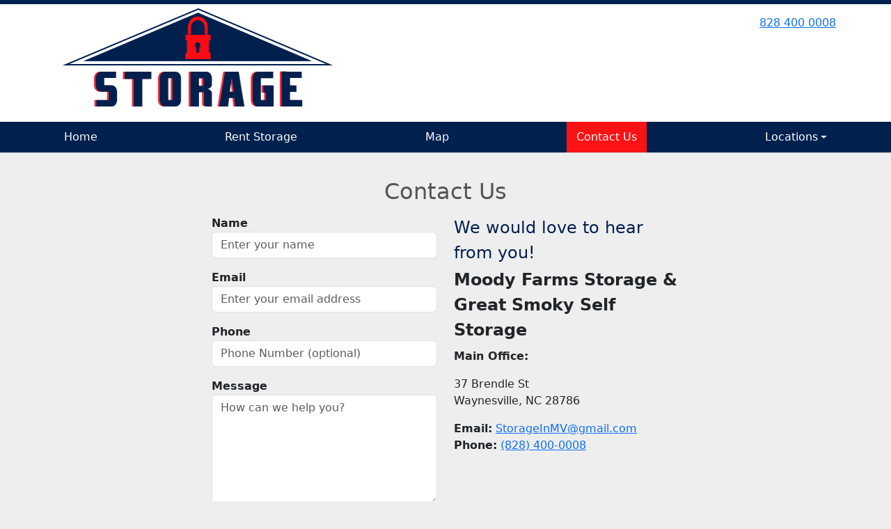

--- FILE ---
content_type: text/html; charset=utf-8
request_url: https://www.storagemv.com/pages/contact
body_size: 23600
content:
<!DOCTYPE html>
<html lang='en'>
<head>
<link href='https://www.storagemv.com/pages/contact' rel='canonical'>
<meta name="description" content="Moody Farms Storage LLC provides Storage in Maggie Valley, and the entire Waynesville, NC area. Contact us by phone or check out our easy to use website. Rent online 24/7">
<link href='/apple-touch-icon.png' rel='apple-touch-icon' sizes='180x180'>
<link href='/favicon.ico' rel='shortcut icon' type='image/x-icon'>
<link href='/favicon.ico' rel='icon' type='image/x-icon'>
<link href='/favicon-48x48.png' rel='icon' sizes='48x48' type='image/png'>
<link href='/favicon-32x32.png' rel='icon' sizes='32x32' type='image/png'>
<link href='/favicon-16x16.png' rel='icon' sizes='16x16' type='image/png'>
<link href='/favicon-192x192.png' rel='icon' sizes='192x192' type='image/png'>
<link href='/site.webmanifest' rel='manifest'>
<link href='/safari-pinned-tab.svg' rel='mask-icon'>
<meta content='#2d89ef' name='msapplication-TileColor'>
<meta content='#ffffff' name='theme-color'>

<meta charset="utf-8">
<meta name="viewport" content="width=device-width, initial-scale=1">
<meta name="csrf-param" content="authenticity_token" />
<meta name="csrf-token" content="3iNfR-cTjZNGj0zDMov6CY9T_Ak_oHY0ULWG-FW9e4E4KBtBzE_yi4Qo7BPYdpP3GE_J2xYfHMBVFIoTr0U4QQ" />
<title>
Contact Us | Storage Maggie Valley, NC | Moody Farms Storage
</title>
<link rel="stylesheet" href="/assets/visitor_and_tenant_bundle-5ca5cd70a25d727a373017f2867de3723d70f22f286d9c7c40618480be210092.css" media="screen" />
<script src="https://challenges.cloudflare.com/turnstile/v0/api.js" async="async" defer="defer"></script>
<style type="text/css">
  .btn-primary { background-color: #01204e !important }
  .btn-primary:hover { background-color: #011d46 !important }
  .btn-primary:active { background-color: #011a3e !important }
  .btn-secondary { background-color: #fb0b14 !important }
  .btn-secondary:hover { background-color: #e20a12 !important }
  .btn-secondary:active { background-color: #c90910 !important }
  .primary-color { color: #01204e !important }
  .primary-background { background-color: #01204e !important }
  .primary-border { border-color: #01204e !important }
  .secondary-color { color: #fb0b14 !important }
  .secondary-background { background-color: #fb0b14 !important }
  .secondary-border { border-color: #fb0b14 !important }
  .widget-header li a { font-size: 16px !important }
  h1, h2, h3, h4, h5, h6 { font-family:  !important }
  div, p, span, a, li { font-family:  !important }
  /* Simple nav styles */
  .nav-simple .nav-link {
    color: #ffffff;
  }
  .nav-simple a:hover, .nav-simple .nav-link:focus {
    color: #ffffff;
  }
  .nav-simple .active .nav-link, .nav-simple .nav-link.active {
    color: #ffffff;
  }
  /* Nav-tabs styles */
  .nav-tabs, .nav-tabs > .nav-item > .nav-link {
    border: 0;
  }
  .nav-tabs > .nav-item > .nav-link.active, .nav-tabs > .nav-item > .nav-link.active:hover, .nav-tabs > .nav-item > .nav-link.active:focus {
    border: 0;
  }
  .nav-tabs > ul > .nav-item > .nav-link {
    background-color: #00204e;
    color: #ffffff;
  }
  .nav-tabs .nav-link:hover, .nav-tabs .active .nav-link, .nav-tabs .nav-link:focus, .nav-tabs .nav-link.active {
    background-color: #fb1214 !important;
    color: #ffffff !important;
  }
  /* Nav-pills styles */
  .nav-pills > ul > .nav-item > .nav-link {
    background-color: #00204e;
    color: #ffffff;
  }
  .nav-pills .nav-link:hover, .nav-pills .active .nav-link, .nav-pills .nav-link:focus, .nav-pills .nav-link.active {
    background-color: #fb1214 !important;
    color: #ffffff !important;
  }
  /* Full width nav styles */
  .nav-full {
    background-color: #00204e;
  }
  .nav-full .nav-link {
    color: #ffffff;
  }
  .nav-full .active .nav-link, .nav-full .nav-link.active {
    background-color: #fb1214;
    color: #ffffff;
  }
  .nav-full .nav-link:hover, .nav-full .nav-link:focus, .nav-full .active .nav-link:hover, .nav-full .nav-link.active:hover {
    background-color: #fb1214;
    color: #ffffff;
  }
  /* Nested dropdown styles */
  .dropdown-nav .nav-link,
  .nav-simple .dropdown-menu .nav-link, 
  .nav-simple .dropdown-menu .dropdown-item {
    color: #ffffff;
  }
  .dropdown-nav .nav-link:hover,
  .nav-simple .dropdown-menu .nav-link:hover,
  .nav-simple .dropdown-menu .dropdown-item:hover {
    background-color: transparent;
    color: #ffffff;
  }
  .nav-simple .dropdown-menu .active .nav-link,
  .nav-simple .dropdown-menu .dropdown-item.active {
    background-color: transparent;
    color: #ffffff;
  }
  .nav-tabs .dropdown-menu,
  .nav-pills .dropdown-menu,
  .nav-full .dropdown-menu {
    background-color: #00204e !important;
  }
  .dropdown-menu .dropdown-item {
    color: #ffffff;
  }
  .dropdown-menu .dropdown-item:hover {
    background-color: #fb1214;
    color: #ffffff;
  }
  /* Collapsed menu styles */
  #dropdown-menu.nav-tabs,
  #dropdown-menu.nav-pills,
  #dropdown-menu.nav-full {
    background-color: #00204e;
  }
  #dropdown-menu.nav-tabs ul .nav-link:hover,
  #dropdown-menu.nav-pills ul .nav-link:hover,
  #dropdown-menu.nav-full ul .nav-link:hover {
    background-color: #fb1214;
  }
  /* Tenant rental breadcrumbs styles */
  .step-circle.completed {
    background-color: #01204e;
    color: white;
  }
  .step-circle.current {
    border: 2px solid #01204e;
    background-color: #01204e;
    color: white;
  }
  .step-circle.next {
    border: 2px solid #01204e;
    color: #01204e;
  }
  .step-connector {
    background-color: #01204e;
  }
</style>

<!-- Google Tag Manager -->
<script>(function(w,d,s,l,i){w[l]=w[l]||[];w[l].push({'gtm.start':
new Date().getTime(),event:'gtm.js'});var f=d.getElementsByTagName(s)[0],
j=d.createElement(s),dl=l!='dataLayer'?'&l='+l:'';j.async=true;j.src=
'https://www.googletagmanager.com/gtm.js?id='+i+dl;f.parentNode.insertBefore(j,f);
})(window,document,'script','dataLayer','GTM-PVJWJVS');</script>
<!-- End Google Tag Manager -->
<!-- Google tag (gtag.js) -->
<script async src="https://www.googletagmanager.com/gtag/js?id=G-198PZ1G7GJ"></script>
<script>
  window.dataLayer = window.dataLayer || [];
  function gtag(){dataLayer.push(arguments);}
  gtag('js', new Date());

  gtag('config', 'G-198PZ1G7GJ');
</script>
<script>
  (function(i,s,o,g,r,a,m){i['GoogleAnalyticsObject']=r;i[r]=i[r]||function(){
  (i[r].q=i[r].q||[]).push(arguments)},i[r].l=1*new Date();a=s.createElement(o),
  m=s.getElementsByTagName(o)[0];a.async=1;a.src=g;m.parentNode.insertBefore(a,m)
  })(window,document,'script','https://www.google-analytics.com/analytics.js','ga');

  ga('create', 'UA-79665232-1', 'auto');
  ga('send', 'pageview');

</script>
<style>
.main {margin-bottom: 5px; margin-top: 24px; color:#183977;}
.address {text-align:center;}
.prices .col-md-4 {text-align:center; background-color: #01204e; color: #fff; border: 1px solid #e4e4e4; padding-left:0; padding-right:0;}
.prices .col-md-4 p {margin-bottom: 0; margin-top: 20px;}
.prices .col-md-4 h2 {font-size: 58px; font-weight: 900; color:#fff; margin-bottom: 18px; margin-top: 5px; text-shadow: 4px 3px 8px rgb(30, 31, 40);}
sup {top: -1.4em; margin-right: 7px; font-size: 31%;font-family: 'fira sans';}
.button {background-color: #fb0b14; padding: 3px; text-transform: uppercase; border-top: 2px solid #e4e4e4; transition:all .3s linear;}
.prices .col-md-4 a {color:#fff;}
.numbers {color:#183977; margin-top: 15px; text-align:center;}
.widget h2 {margin-bottom: 10px;}
a:hover .button {background-color: #01204e; text-decoration: none; box-shadow: 0px 1px 3px 0px rgb(152, 152, 152);}
a:hover, a:focus { text-decoration: none;}
a {transition:all .3s linear;}
</style>


<script type="application/ld+json">
{
  "@context": "https://schema.org",
  "@type": "SelfStorage",
  "name": "Moody Farm Storage LLC",
  "image": "https://storageunitsoftware-assets.s3.amazonaws.com/uploads/widget_image/image/13349/small_Screen_Shot_2017-10-31_at_2.18.25_PM.png",
  "@id": "",
  "url": "https://www.storagemv.com/",
  "telephone": "(828) 926-0200",
  "priceRange": "49-199",
  "address": {
    "@type": "PostalAddress",
    "streetAddress": "75 Riddle Cove Road",
    "addressLocality": "Maggie Valley",
    "addressRegion": "NC",
    "postalCode": "28751",
    "addressCountry": "US"
  },
  "geo": {
    "@type": "GeoCoordinates",
    "latitude": 35.5198874,
    "longitude": -83.05831239999999
  } 
}
</script>
<!-- Google Tag Manager (noscript) -->
<noscript><iframe src="https://www.googletagmanager.com/ns.html?id=GTM-PVJWJVS"
height="0" width="0" style="display:none;visibility:hidden"></iframe></noscript>
<!-- End Google Tag Manager (noscript) -->
</head>
<body class='header-padding-medium' data-additional-deposits-enabled='false' data-app-url='storageunitsoftware.com' data-authenticity-token='zneJt16wOpWx7UgBOayJ5ZnA1H1uZfALxhdqCR73AkMofM2xdexFjXNK6NHTUeAbDtzhr0famv_Dtmbi5A9Bgw' data-bootstrap-version='5' data-currency-unit='$' data-current-user-id='' data-customers-updated-at='1768335107.0' data-datepicker-format='m/d/yy' data-locale='en' data-okta-domain='login.storable.io' data-payments-portal-url='https://payments-portal.payments.storable.io' data-site-billing-period='1' data-sso-offer-mfe-url='https://portal.storable.io/self_service_enablement' data-units-updated-at='1768073538.0'>
<div class='widget-header'>
<div class='d-block d-md-none'><div class='nav-collapsed primary-border fixed-top'>
<div class='logo'>
<a href="/"><img src="https://storageunitsoftware-assets.s3.amazonaws.com/uploads/site/logo/1596/moodystorage_logoremade.png?X-Amz-Expires=600&amp;X-Amz-Date=20260119T103234Z&amp;X-Amz-Security-Token=IQoJb3JpZ2luX2VjEMX%2F%2F%2F%2F%2F%2F%2F%2F%2F%2FwEaCXVzLWVhc3QtMSJHMEUCIEiSAwav6k5hD4WvTlL5W1x5a0cuYzWhVG6EsHdas2iyAiEA3V2qrpTaygRtXGLu%2Bpem2BVRz5cYEDg0%2BMVOe5f8X4YqvQUIjv%2F%2F%2F%2F%2F%2F%2F%2F%2F%2FARACGgw5MTQzMDI4MTQ2OTMiDPdT%2B2quW1sUWl7yFSqRBcMQR4I%2F3uak%2FWevwoq9i7C1V7Y%2BBws%2BWl2lPRi0C6vAPQfQgBw1Rjwrc4iXZbBMJnAJ97vY8HD9MSrbJL8T71VMNJzOOc9sDo%2Bfd%2FlJ8eZgCa7uOg4yILMGrio6rDoxHD1L5AQlxHFHQYAmPjnonLgQimXNL3IfSY5aPKTFZyZSygKU56xakkZ%2B%2BQwuNvJNX8abuTh606SH7W6sCGeR%2FadP%2Bl8W1e3sHJ7cJc92UGH%2FMNqc6yrI7vHmG9Dj1waEv6C6cUpEqSIB%2FSi4xgGTskshMUk3dUlGjEfxvKVGmxBhD%2F7tFCBC1WiSpXcJGm%2BPdyPRDududV6y03oICuZbzY9rQkXBqySAdunhv7oIQhWBv%2BiMAT9yANfzMC4R4fwpYELTBB9ioULFh6V1cAx4p8xUZOMMimN0dBMdu%2Fin6Z3Lajg9goA%2BZzFV0ZsY2jPuMknKfX0et7TsCO9QUOcY4gWEN%2BMAIMRJ3sK58HR6BxCX0Xe9lu%2BVnE3d6%2BDjeq8OJYeZ4KWRuAAkQGwg%2Fo%2Fl3FllZasJCmYCpXPTaS2HqUqkUHGGGv4VPRhl%2BkxEW5oFacQIvJB53XDwVl710cMwGefMKzHlH1e2KcSuJfFgyaR3kErYAZ3vnU247xKhTA2fZ74Me5CNMUY51PRU1uHF%2BJWNZ5PPFtfxmr8JAaKPWpagKiXZfxfZTdXplq9K5ZaHDgFvxQexxLyv6vR6KShFg%2B%2Bl110LlFI049rtc8%2FODWhoLqHZQVd8Yh%2B2CvwiWjvGr3tfOxEADHqXhBiqxuFQ3OW%2Fv99bpU%2BzXzSm8J2GC7Sao4gKrAsmJxUPOkFzSmMC%2B0SxP8SpAbXMNYASUSWHAjPgy45zmx9OQct3FlnFCE6TwzC57bbLBjqxAT%2FCw5zVGm5Ls%2BJ4AG8oPMi2oEIUNj%2B1xUYzzaOb1gLJHJugZ2ImbrMDV1IdJ9cicjLkRB5Z64CmUGJSiAuutzPuHJUPf4XjwB7iEQrpjEzIyMML0N%2F%2B3FEFIO86F%2BBiKZ63WogujXOyKb1JoeAklnrpI2%2BnzYSVkunui8NYXpPi1kP4mv4VuN1IWsuXI%2FNTeEt5%2FEhLR71zHm%2FwsWZMjrMDEOHmS4YlBN76jHGbsOqHbg%3D%3D&amp;X-Amz-Algorithm=AWS4-HMAC-SHA256&amp;X-Amz-Credential=ASIA5JYFRZHS3MCNIH7S%2F20260119%2Fus-east-1%2Fs3%2Faws4_request&amp;X-Amz-SignedHeaders=host&amp;X-Amz-Signature=b96d4180c88bad5e1237415cad055f84b1b3dc8ccf9af3c99250088a358b2559" />
</a></div>
<button class='menu-button' data-bs-target='#dropdown-menu' data-bs-toggle='collapse'>
<i class='fa fa-bars fa-2x' data-dropdown-icon='collapse'></i>
</button>
<div class='collapse nav-full' id='dropdown-menu'>
<div class='phone'><a href="tel:828 400 0008">828 400 0008</a></div>

<ul class='dropdown-nav'>
<li class='nav-item'>
<a class="nav-link" href="https://www.storagemv.com/">Home</a>
</li>
<li class='nav-item'>
<a class="nav-link" href="https://www.storagemv.com/pages/rent">Rent Storage</a>
</li>
<li class='nav-item'>
<a class="nav-link" href="https://www.storagemv.com/pages/map">Map</a>
</li>
<li class='nav-item active'>
<a class="nav-link" href="https://www.storagemv.com/pages/contact">Contact Us</a>
</li>
<li class='nav-item dropdown'>
<a class="nav-link dropdown-toggle" data-bs-toggle="dropdown" aria-expanded="false" href="#">Locations
</a><ul class='dropdown-menu dropdown-menu-end'>
<li class=''>
<a class="dropdown-item" href="https://www.storagemv.com/pages/storage-facility-maggie-valley">Moody Farms Storage</a>
</li>
<li class=''>
<a class="dropdown-item" href="https://www.storagemv.com/pages/storage-facility-waynesville">Great Smoky Self Storage</a>
</li>
<li class=''>
<a class="dropdown-item" href="https://www.storagemv.com/pages/storage-facility-waynesville2">Great Smoky Self Storage 2</a>
</li>
</ul>
</li>

</ul>
</div>
</div>
</div>
<div class='d-none d-md-block'><div class='primary-border nav-fixed'>
<div class='nav-container'>
<div class='top'>
<div class='phone'><a href="tel:828 400 0008">828 400 0008</a></div>
<div class='buttons'></div>
</div>
<div class='logo medium'>
<a href="/"><img src="https://storageunitsoftware-assets.s3.amazonaws.com/uploads/site/logo/1596/moodystorage_logoremade.png?X-Amz-Expires=600&amp;X-Amz-Date=20260119T103234Z&amp;X-Amz-Security-Token=IQoJb3JpZ2luX2VjEMX%2F%2F%2F%2F%2F%2F%2F%2F%2F%2FwEaCXVzLWVhc3QtMSJHMEUCIEiSAwav6k5hD4WvTlL5W1x5a0cuYzWhVG6EsHdas2iyAiEA3V2qrpTaygRtXGLu%2Bpem2BVRz5cYEDg0%2BMVOe5f8X4YqvQUIjv%2F%2F%2F%2F%2F%2F%2F%2F%2F%2FARACGgw5MTQzMDI4MTQ2OTMiDPdT%2B2quW1sUWl7yFSqRBcMQR4I%2F3uak%2FWevwoq9i7C1V7Y%2BBws%2BWl2lPRi0C6vAPQfQgBw1Rjwrc4iXZbBMJnAJ97vY8HD9MSrbJL8T71VMNJzOOc9sDo%2Bfd%2FlJ8eZgCa7uOg4yILMGrio6rDoxHD1L5AQlxHFHQYAmPjnonLgQimXNL3IfSY5aPKTFZyZSygKU56xakkZ%2B%2BQwuNvJNX8abuTh606SH7W6sCGeR%2FadP%2Bl8W1e3sHJ7cJc92UGH%2FMNqc6yrI7vHmG9Dj1waEv6C6cUpEqSIB%2FSi4xgGTskshMUk3dUlGjEfxvKVGmxBhD%2F7tFCBC1WiSpXcJGm%2BPdyPRDududV6y03oICuZbzY9rQkXBqySAdunhv7oIQhWBv%2BiMAT9yANfzMC4R4fwpYELTBB9ioULFh6V1cAx4p8xUZOMMimN0dBMdu%2Fin6Z3Lajg9goA%2BZzFV0ZsY2jPuMknKfX0et7TsCO9QUOcY4gWEN%2BMAIMRJ3sK58HR6BxCX0Xe9lu%2BVnE3d6%2BDjeq8OJYeZ4KWRuAAkQGwg%2Fo%2Fl3FllZasJCmYCpXPTaS2HqUqkUHGGGv4VPRhl%2BkxEW5oFacQIvJB53XDwVl710cMwGefMKzHlH1e2KcSuJfFgyaR3kErYAZ3vnU247xKhTA2fZ74Me5CNMUY51PRU1uHF%2BJWNZ5PPFtfxmr8JAaKPWpagKiXZfxfZTdXplq9K5ZaHDgFvxQexxLyv6vR6KShFg%2B%2Bl110LlFI049rtc8%2FODWhoLqHZQVd8Yh%2B2CvwiWjvGr3tfOxEADHqXhBiqxuFQ3OW%2Fv99bpU%2BzXzSm8J2GC7Sao4gKrAsmJxUPOkFzSmMC%2B0SxP8SpAbXMNYASUSWHAjPgy45zmx9OQct3FlnFCE6TwzC57bbLBjqxAT%2FCw5zVGm5Ls%2BJ4AG8oPMi2oEIUNj%2B1xUYzzaOb1gLJHJugZ2ImbrMDV1IdJ9cicjLkRB5Z64CmUGJSiAuutzPuHJUPf4XjwB7iEQrpjEzIyMML0N%2F%2B3FEFIO86F%2BBiKZ63WogujXOyKb1JoeAklnrpI2%2BnzYSVkunui8NYXpPi1kP4mv4VuN1IWsuXI%2FNTeEt5%2FEhLR71zHm%2FwsWZMjrMDEOHmS4YlBN76jHGbsOqHbg%3D%3D&amp;X-Amz-Algorithm=AWS4-HMAC-SHA256&amp;X-Amz-Credential=ASIA5JYFRZHS3MCNIH7S%2F20260119%2Fus-east-1%2Fs3%2Faws4_request&amp;X-Amz-SignedHeaders=host&amp;X-Amz-Signature=b96d4180c88bad5e1237415cad055f84b1b3dc8ccf9af3c99250088a358b2559" />
</a></div>
</div>
<div class='menu nav-full'>
<ul class='nav-menu'>
<li class='nav-item'>
<a class="nav-link" href="https://www.storagemv.com/">Home</a>
</li>
<li class='nav-item'>
<a class="nav-link" href="https://www.storagemv.com/pages/rent">Rent Storage</a>
</li>
<li class='nav-item'>
<a class="nav-link" href="https://www.storagemv.com/pages/map">Map</a>
</li>
<li class='nav-item active'>
<a class="nav-link" href="https://www.storagemv.com/pages/contact">Contact Us</a>
</li>
<li class='nav-item dropdown'>
<a class="nav-link dropdown-toggle" data-bs-toggle="dropdown" aria-expanded="false" href="#">Locations
</a><ul class='dropdown-menu dropdown-menu-end'>
<li class=''>
<a class="dropdown-item" href="https://www.storagemv.com/pages/storage-facility-maggie-valley">Moody Farms Storage</a>
</li>
<li class=''>
<a class="dropdown-item" href="https://www.storagemv.com/pages/storage-facility-waynesville">Great Smoky Self Storage</a>
</li>
<li class=''>
<a class="dropdown-item" href="https://www.storagemv.com/pages/storage-facility-waynesville2">Great Smoky Self Storage 2</a>
</li>
</ul>
</li>

</ul>
</div>
</div>
</div>
<div class='d-none d-md-block'>
<div class='primary-border nav-invisible'>
<div class='nav-container'>
<div class='top'>
<div class='phone'><a href="tel:828 400 0008">828 400 0008</a></div>
<div class='buttons'></div>
</div>
<div class='logo medium'>
<a href="/"><img src="https://storageunitsoftware-assets.s3.amazonaws.com/uploads/site/logo/1596/moodystorage_logoremade.png?X-Amz-Expires=600&amp;X-Amz-Date=20260119T103234Z&amp;X-Amz-Security-Token=IQoJb3JpZ2luX2VjEMX%2F%2F%2F%2F%2F%2F%2F%2F%2F%2FwEaCXVzLWVhc3QtMSJHMEUCIEiSAwav6k5hD4WvTlL5W1x5a0cuYzWhVG6EsHdas2iyAiEA3V2qrpTaygRtXGLu%2Bpem2BVRz5cYEDg0%2BMVOe5f8X4YqvQUIjv%2F%2F%2F%2F%2F%2F%2F%2F%2F%2FARACGgw5MTQzMDI4MTQ2OTMiDPdT%2B2quW1sUWl7yFSqRBcMQR4I%2F3uak%2FWevwoq9i7C1V7Y%2BBws%2BWl2lPRi0C6vAPQfQgBw1Rjwrc4iXZbBMJnAJ97vY8HD9MSrbJL8T71VMNJzOOc9sDo%2Bfd%2FlJ8eZgCa7uOg4yILMGrio6rDoxHD1L5AQlxHFHQYAmPjnonLgQimXNL3IfSY5aPKTFZyZSygKU56xakkZ%2B%2BQwuNvJNX8abuTh606SH7W6sCGeR%2FadP%2Bl8W1e3sHJ7cJc92UGH%2FMNqc6yrI7vHmG9Dj1waEv6C6cUpEqSIB%2FSi4xgGTskshMUk3dUlGjEfxvKVGmxBhD%2F7tFCBC1WiSpXcJGm%2BPdyPRDududV6y03oICuZbzY9rQkXBqySAdunhv7oIQhWBv%2BiMAT9yANfzMC4R4fwpYELTBB9ioULFh6V1cAx4p8xUZOMMimN0dBMdu%2Fin6Z3Lajg9goA%2BZzFV0ZsY2jPuMknKfX0et7TsCO9QUOcY4gWEN%2BMAIMRJ3sK58HR6BxCX0Xe9lu%2BVnE3d6%2BDjeq8OJYeZ4KWRuAAkQGwg%2Fo%2Fl3FllZasJCmYCpXPTaS2HqUqkUHGGGv4VPRhl%2BkxEW5oFacQIvJB53XDwVl710cMwGefMKzHlH1e2KcSuJfFgyaR3kErYAZ3vnU247xKhTA2fZ74Me5CNMUY51PRU1uHF%2BJWNZ5PPFtfxmr8JAaKPWpagKiXZfxfZTdXplq9K5ZaHDgFvxQexxLyv6vR6KShFg%2B%2Bl110LlFI049rtc8%2FODWhoLqHZQVd8Yh%2B2CvwiWjvGr3tfOxEADHqXhBiqxuFQ3OW%2Fv99bpU%2BzXzSm8J2GC7Sao4gKrAsmJxUPOkFzSmMC%2B0SxP8SpAbXMNYASUSWHAjPgy45zmx9OQct3FlnFCE6TwzC57bbLBjqxAT%2FCw5zVGm5Ls%2BJ4AG8oPMi2oEIUNj%2B1xUYzzaOb1gLJHJugZ2ImbrMDV1IdJ9cicjLkRB5Z64CmUGJSiAuutzPuHJUPf4XjwB7iEQrpjEzIyMML0N%2F%2B3FEFIO86F%2BBiKZ63WogujXOyKb1JoeAklnrpI2%2BnzYSVkunui8NYXpPi1kP4mv4VuN1IWsuXI%2FNTeEt5%2FEhLR71zHm%2FwsWZMjrMDEOHmS4YlBN76jHGbsOqHbg%3D%3D&amp;X-Amz-Algorithm=AWS4-HMAC-SHA256&amp;X-Amz-Credential=ASIA5JYFRZHS3MCNIH7S%2F20260119%2Fus-east-1%2Fs3%2Faws4_request&amp;X-Amz-SignedHeaders=host&amp;X-Amz-Signature=b96d4180c88bad5e1237415cad055f84b1b3dc8ccf9af3c99250088a358b2559" />
</a></div>
</div>
<div class='menu nav-full'>
<ul class='nav-menu'>
<li class='nav-item'>
<a class="nav-link" href="https://www.storagemv.com/">Home</a>
</li>
<li class='nav-item'>
<a class="nav-link" href="https://www.storagemv.com/pages/rent">Rent Storage</a>
</li>
<li class='nav-item'>
<a class="nav-link" href="https://www.storagemv.com/pages/map">Map</a>
</li>
<li class='nav-item active'>
<a class="nav-link" href="https://www.storagemv.com/pages/contact">Contact Us</a>
</li>
<li class='nav-item dropdown'>
<a class="nav-link dropdown-toggle" data-bs-toggle="dropdown" aria-expanded="false" href="#">Locations
</a><ul class='dropdown-menu dropdown-menu-end'>
<li class=''>
<a class="dropdown-item" href="https://www.storagemv.com/pages/storage-facility-maggie-valley">Moody Farms Storage</a>
</li>
<li class=''>
<a class="dropdown-item" href="https://www.storagemv.com/pages/storage-facility-waynesville">Great Smoky Self Storage</a>
</li>
<li class=''>
<a class="dropdown-item" href="https://www.storagemv.com/pages/storage-facility-waynesville2">Great Smoky Self Storage 2</a>
</li>
</ul>
</li>

</ul>
</div>
</div>

</div>
</div>


<div class='widget widget-contact'>
<div class='container'>
<div class='row'>
<div class='col-sm-11 mx-auto'>
<h2>Contact Us</h2>
<div class='row'>
<div class='col-md-10 offset-md-1 col-lg-8 offset-lg-2'>
<div class='row'>
<div class='col-sm-6 order-sm-2'>
<h4 class='primary-color'>We would love to hear from you!</h4>
<h1 style=" font-size: 1.5em;"> <strong>Moody Farms Storage &amp; Great Smoky Self Storage</strong> </h1>
<b>Main Office:</b><p></p><p>37 Brendle St<br>
Waynesville, NC 28786 
</p>
<p>
  <strong>Email:</strong> <a href="mailto:StorageInMV@gmail.com">StorageInMV@gmail.com</a><br>
  <strong>Phone:</strong> <a href="tel:(828)%20400-0008">(828) 400-0008</a></p>
</div>
<div class='col-sm-6 order-sm-1'>
<form action="/contact" accept-charset="UTF-8" method="post"><input type="hidden" name="authenticity_token" value="eplnJ4Xy0flAMl2In2zpXpJrScrvjmM5WAZLr-hTxKgcnGQADIRq3OeNmauQoiZrEtEBwgUernRUoQbbjYfQOA" autocomplete="off" /><div class='form-group mb-3'>
<label class="fw-bold" for="name">Name</label>
<input type="text" name="name" id="name" class="form-control" placeholder="Enter your name" required="required" oninvalid="setCustomValidity(&#39;Please include your name&#39;)" oninput="setCustomValidity(&#39;&#39;)" />
</div>
<div class='form-group mb-3'>
<label class="fw-bold" for="email">Email</label>
<input type="email" name="email" id="email" class="form-control" placeholder="Enter your email address" required="required" oninvalid="setCustomValidity(&#39;Please include your email&#39;)" oninput="setCustomValidity(&#39;&#39;)" />
</div>
<div class='form-group mb-3'>
<label class="fw-bold" for="phone">Phone</label>
<input type="text" name="phone" id="phone" class="form-control" placeholder="Phone Number (optional)" />
</div>
<div class='form-group mb-3'>
<label class="fw-bold" for="message">Message</label>
<textarea name="message" id="message" class="form-control" rows="6" placeholder="How can we help you?" required="required" oninvalid="setCustomValidity(&#39;Please include a message&#39;)" oninput="setCustomValidity(&#39;&#39;)">
</textarea>
</div>
<div class='form-group mb-3'><div class="cf-turnstile" data-sitekey="0x4AAAAAAA3Mklow0ZLac5ao"></div></div>
<input type="submit" name="commit" value="Send Message" class="btn btn-primary" data-disable-with="Send Message" />
</form></div>
</div>
</div>
</div>
</div>
</div>
</div>
</div>



<footer class='widget widget-footer primary-background'>
<div class='container'>
<div class='row'>
<div class='col-12 col-sm-4'>
<h3>Contact Us</h3>
<p>
<strong>Maggie Valley Mini Storage/Moody Farms Storage</strong>
<br>
<span>Main Office: 37 Brendle St
<br />Waynesville, NC 28786</span>
</p>
<p><a href="tel:828 400 0008">828 400 0008</a></p>
<p><a href="mailto:storageinmv@gmail.com">storageinmv@gmail.com</a></p>
</div>
<div class='col-12 col-sm-4'>
</div>
<div class='col-12 col-sm-4'>
<div class='mb-4'>
<strong>Office Hours</strong>
<div class='office-hours-row'>
<div class='label-col'>Sunday</div>
<div class='hours-col'>
9:00 AM
-
5:00 PM
</div>
</div>
<div class='office-hours-row'>
<div class='label-col'>Monday</div>
<div class='hours-col'>
9:00 AM
-
5:00 PM
</div>
</div>
<div class='office-hours-row'>
<div class='label-col'>Tuesday</div>
<div class='hours-col'>
9:00 AM
-
5:00 PM
</div>
</div>
<div class='office-hours-row'>
<div class='label-col'>Wednesday</div>
<div class='hours-col'>
9:00 AM
-
5:00 PM
</div>
</div>
<div class='office-hours-row'>
<div class='label-col'>Thursday</div>
<div class='hours-col'>
9:00 AM
-
5:00 PM
</div>
</div>
<div class='office-hours-row'>
<div class='label-col'>Friday</div>
<div class='hours-col'>
9:00 AM
-
5:00 PM
</div>
</div>
<div class='office-hours-row'>
<div class='label-col'>Saturday</div>
<div class='hours-col'>
9:00 AM
-
5:00 PM
</div>
</div>
</div>
</div>
</div>
<div class='row'>
<div class='col-12 col-sm-4'>
<p>
<a class="btn btn-lg btn-secondary" href="https://www.storagemv.com/pages/rent">Rent Storage Units Online</a>
</p>
<p>
<a class="btn btn-lg btn-secondary" href="https://www.storagemv.com/pages/storage-facility-maggie-valley">Rent Storage - Moody Farms Storage</a>
</p>
<p>
<a class="btn btn-lg btn-secondary" href="https://www.storagemv.com/pages/storage-facility-waynesville">Rent Storage - Great Smoky Self Storage</a>
</p>
<p>
<a class="btn btn-lg btn-secondary" href="https://www.storagemv.com/pages/storage-facility-waynesville2">Rent Storage - Great Smoky Self Storage 2</a>
</p>
</div>
<div class='col-12 col-sm-4 social-icons mb-4'>
</div>
</div>
<div class='row'>
<div class='col-12 text-end'>
<small>
Powered by
<a target="_blank" rel="noopener noreferrer" href="https://www.storageunitsoftware.com">Storable Easy <i class="fa fa-external-link"></i></a>
</small>
</div>
</div>
</div>
</footer>

</body>
</html>

<script src="/assets/visitor_bundle-15efdef091920386173fe3c3342c76933f33305d3ec7dcc1ae66aa3d19678e81.js"></script>



--- FILE ---
content_type: text/plain
request_url: https://www.google-analytics.com/j/collect?v=1&_v=j102&a=120316079&t=pageview&_s=1&dl=https%3A%2F%2Fwww.storagemv.com%2Fpages%2Fcontact&ul=en-us%40posix&dt=Contact%20Us%20%7C%20Storage%20Maggie%20Valley%2C%20NC%20%7C%20Moody%20Farms%20Storage&sr=1280x720&vp=1280x720&_u=IEBAAEABAAAAACAAI~&jid=1229573557&gjid=660377298&cid=1287507396.1768818755&tid=UA-79665232-1&_gid=484208374.1768818755&_r=1&_slc=1&z=1388216760
body_size: -450
content:
2,cG-198PZ1G7GJ